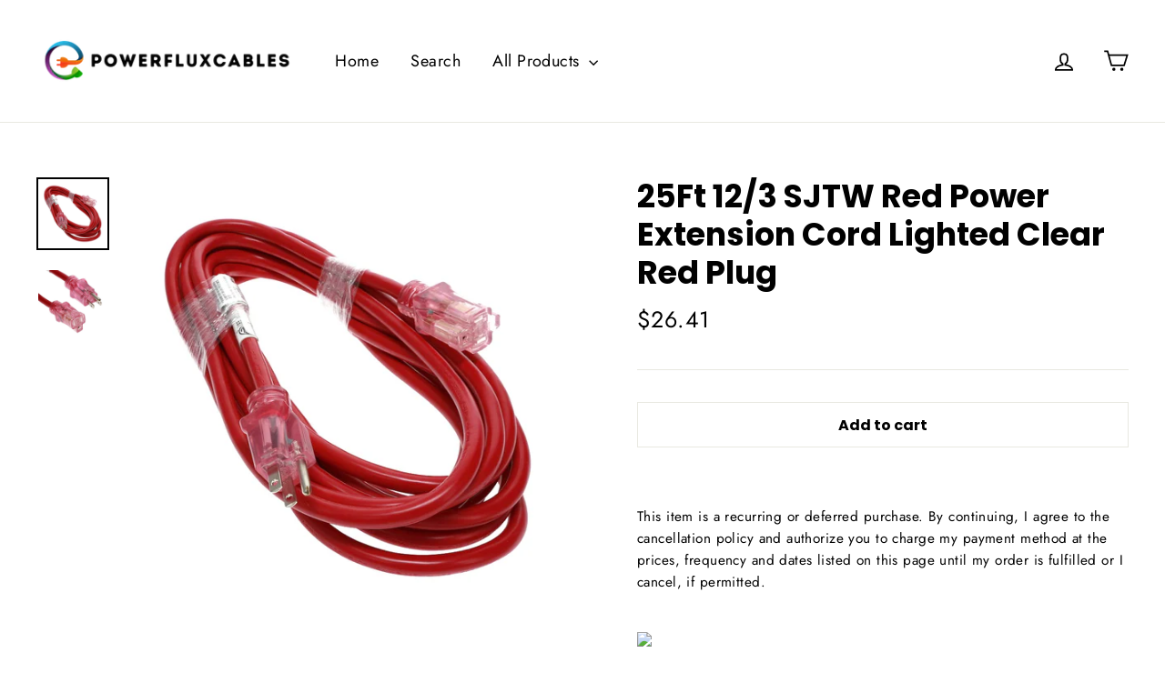

--- FILE ---
content_type: text/html; charset=utf-8
request_url: https://www.powerfluxcables.com/products/25ft-12-3-sjtw-red-power-extension-cord-lighted-clear-red-plug-210458
body_size: 10175
content:
<!doctype html>
<html class="no-js" lang="en">
<head>
  <meta charset="utf-8">
  <meta http-equiv="X-UA-Compatible" content="IE=edge,chrome=1">
  <meta name="viewport" content="width=device-width,initial-scale=1">
  <meta name="theme-color" content="#111111">
  <link rel="canonical" href="https://www.powerfluxcables.com/products/25ft-12-3-sjtw-red-power-extension-cord-lighted-clear-red-plug-210458">
  <meta name="format-detection" content="telephone=no"><link rel="shortcut icon" href="//www.powerfluxcables.com/cdn/shop/files/powerfluxfavicon_32x32.png?v=1651249867" type="image/png" />

<title>
  25Ft 12/3 SJTW Red Power Extension Cord Lighted Clear Red Plug

&ndash; PowerFlux Cables

</title>
  
    
<meta name="description" content="The lighted high visibility extension cords provide outstanding performance in extreme climate conditions at temperatures from -58°F up to +140°F (-50°C up to +60°C). These outdoor extension cords provide strong resistance to moisture, ozone, cracking, and are outstanding in resistance to abuse, rough handling and wear"><meta property="og:site_name" content="PowerFlux Cables">
<meta property="og:url" content="https://www.powerfluxcables.com/products/25ft-12-3-sjtw-red-power-extension-cord-lighted-clear-red-plug-210458">
<meta property="og:title" content="25Ft 12/3 SJTW Red Power Extension Cord Lighted Clear Red Plug">
<meta property="og:type" content="product">
<meta property="og:description" content="The lighted high visibility extension cords provide outstanding performance in extreme climate conditions at temperatures from -58°F up to +140°F (-50°C up to +60°C). These outdoor extension cords provide strong resistance to moisture, ozone, cracking, and are outstanding in resistance to abuse, rough handling and wear"><meta property="og:price:amount" content="26.41">
  <meta property="og:price:currency" content="USD"><meta property="og:image" content="http://www.powerfluxcables.com/cdn/shop/products/210458-1_ce8ea51d-5380-483a-a3e0-283a655f3fe7_1200x630.jpg?v=1683024030"><meta property="og:image" content="http://www.powerfluxcables.com/cdn/shop/products/210458-2_3afbaaed-1904-40f8-bd67-fec15eb3388e_1200x630.jpg?v=1683024030">
<meta property="og:image:secure_url" content="https://www.powerfluxcables.com/cdn/shop/products/210458-1_ce8ea51d-5380-483a-a3e0-283a655f3fe7_1200x630.jpg?v=1683024030"><meta property="og:image:secure_url" content="https://www.powerfluxcables.com/cdn/shop/products/210458-2_3afbaaed-1904-40f8-bd67-fec15eb3388e_1200x630.jpg?v=1683024030">
<meta name="twitter:site" content="@">
<meta name="twitter:card" content="summary_large_image">
<meta name="twitter:title" content="25Ft 12/3 SJTW Red Power Extension Cord Lighted Clear Red Plug">
<meta name="twitter:description" content="The lighted high visibility extension cords provide outstanding performance in extreme climate conditions at temperatures from -58°F up to +140°F (-50°C up to +60°C). These outdoor extension cords provide strong resistance to moisture, ozone, cracking, and are outstanding in resistance to abuse, rough handling and wear">
<style>
  @font-face {
  font-family: Poppins;
  font-weight: 700;
  font-style: normal;
  src: url("//www.powerfluxcables.com/cdn/fonts/poppins/poppins_n7.56758dcf284489feb014a026f3727f2f20a54626.woff2") format("woff2"),
       url("//www.powerfluxcables.com/cdn/fonts/poppins/poppins_n7.f34f55d9b3d3205d2cd6f64955ff4b36f0cfd8da.woff") format("woff");
}

  @font-face {
  font-family: Jost;
  font-weight: 400;
  font-style: normal;
  src: url("//www.powerfluxcables.com/cdn/fonts/jost/jost_n4.d47a1b6347ce4a4c9f437608011273009d91f2b7.woff2") format("woff2"),
       url("//www.powerfluxcables.com/cdn/fonts/jost/jost_n4.791c46290e672b3f85c3d1c651ef2efa3819eadd.woff") format("woff");
}


  @font-face {
  font-family: Jost;
  font-weight: 700;
  font-style: normal;
  src: url("//www.powerfluxcables.com/cdn/fonts/jost/jost_n7.921dc18c13fa0b0c94c5e2517ffe06139c3615a3.woff2") format("woff2"),
       url("//www.powerfluxcables.com/cdn/fonts/jost/jost_n7.cbfc16c98c1e195f46c536e775e4e959c5f2f22b.woff") format("woff");
}

  @font-face {
  font-family: Jost;
  font-weight: 400;
  font-style: italic;
  src: url("//www.powerfluxcables.com/cdn/fonts/jost/jost_i4.b690098389649750ada222b9763d55796c5283a5.woff2") format("woff2"),
       url("//www.powerfluxcables.com/cdn/fonts/jost/jost_i4.fd766415a47e50b9e391ae7ec04e2ae25e7e28b0.woff") format("woff");
}

  @font-face {
  font-family: Jost;
  font-weight: 700;
  font-style: italic;
  src: url("//www.powerfluxcables.com/cdn/fonts/jost/jost_i7.d8201b854e41e19d7ed9b1a31fe4fe71deea6d3f.woff2") format("woff2"),
       url("//www.powerfluxcables.com/cdn/fonts/jost/jost_i7.eae515c34e26b6c853efddc3fc0c552e0de63757.woff") format("woff");
}

</style>

  <link href="//www.powerfluxcables.com/cdn/shop/t/2/assets/theme.scss.css?v=108276157153506642341759332541" rel="stylesheet" type="text/css" media="all" />

  <script>
    document.documentElement.className = document.documentElement.className.replace('no-js', 'js');

    window.theme = window.theme || {};
    theme.strings = {
      addToCart: "Add to cart",
      soldOut: "Sold Out",
      unavailable: "Unavailable",
      stockLabel: "[count] in stock",
      cartSavings: "You're saving [savings]",
      cartEmpty: "Your cart is currently empty.",
      cartTermsConfirmation: "You must agree with the terms and conditions of sales to check out"
    };
    theme.settings = {
      cartType: "drawer",
      moneyFormat: "${{amount}}",
      quickView: false,
      themeVersion: "3.5.1"
    };
  </script>

  
  <!--[if lt IE 9]>
<script src="//cdnjs.cloudflare.com/ajax/libs/html5shiv/3.7.2/html5shiv.min.js" type="text/javascript"></script>
<![endif]-->
<!--[if (lte IE 9) ]><script src="//www.powerfluxcables.com/cdn/shop/t/2/assets/match-media.min.js?v=159635276924582161481651242954" type="text/javascript"></script><![endif]-->


  
  <script src="//www.powerfluxcables.com/cdn/shop/t/2/assets/vendor.js" defer="defer"></script>



  

  
  <script src="//www.powerfluxcables.com/cdn/shop/t/2/assets/theme.js?v=77449983861306327141651242974" defer="defer"></script>


<!-- Google tag (gtag.js) -->
<script async src="https://www.googletagmanager.com/gtag/js?id=G-X28JJTS53W"></script>
<script>
 window.dataLayer = window.dataLayer || [];
 function gtag(){dataLayer.push(arguments);}
 gtag('js', new Date());

 gtag('config', 'G-X28JJTS53W');
</script>

  
</head>

<body class="template-product" data-transitions="true">

  
    <script type="text/javascript">window.setTimeout(function() { document.body.className += " loaded"; }, 25);</script>
  

  <a class="in-page-link visually-hidden skip-link" href="#MainContent">Skip to content</a>

  <div id="PageContainer" class="page-container">
    <div class="transition-body">

    <div id="shopify-section-header" class="shopify-section">



<div id="NavDrawer" class="drawer drawer--right">
  <div class="drawer__fixed-header">
    <div class="drawer__header appear-animation appear-delay-1">
      <div class="drawer__title">
        

      </div>
      <div class="drawer__close">
        <button type="button" class="drawer__close-button js-drawer-close">
          <svg aria-hidden="true" focusable="false" role="presentation" class="icon icon-close" viewBox="0 0 64 64"><defs><style>.cls-1{fill:none;stroke:#000;stroke-miterlimit:10;stroke-width:2px}</style></defs><path class="cls-1" d="M19 17.61l27.12 27.13m0-27.12L19 44.74"/></svg>
          <span class="icon__fallback-text">Close menu</span>
        </button>
      </div>
    </div>
  </div>
  <div class="drawer__inner">

    <ul class="mobile-nav" role="navigation" aria-label="Primary">
      


        <li class="mobile-nav__item appear-animation appear-delay-2">
          
            <a href="/" class="mobile-nav__link">Home</a>
          

          
        </li>
      


        <li class="mobile-nav__item appear-animation appear-delay-3">
          
            <a href="/search" class="mobile-nav__link">Search</a>
          

          
        </li>
      


        <li class="mobile-nav__item appear-animation appear-delay-4">
          
            <div class="mobile-nav__has-sublist">
              
                <a href="/collections/all" class="mobile-nav__link" id="Label-all-products">
                  All Products
                </a>
                <div class="mobile-nav__toggle">
                  <button type="button" class="collapsible-trigger collapsible--auto-height" aria-controls="Linklist-all-products">
                    <span class="collapsible-trigger__icon collapsible-trigger__icon--open" role="presentation">
  <svg aria-hidden="true" focusable="false" role="presentation" class="icon icon--wide icon-chevron-down" viewBox="0 0 28 16"><path d="M1.57 1.59l12.76 12.77L27.1 1.59" stroke-width="2" stroke="#000" fill="none" fill-rule="evenodd"/></svg>
</span>

                  </button>
                </div>
              
            </div>
          

          
            <div id="Linklist-all-products" class="mobile-nav__sublist collapsible-content collapsible-content--all" aria-labelledby="Label-all-products">
              <div class="collapsible-content__inner">
                <ul class="mobile-nav__sublist">
                  


                    <li class="mobile-nav__item">
                      <div class="mobile-nav__child-item">
                        
                          <a href="/collections/apple-compatible" class="mobile-nav__link" id="Sublabel-apple-compatible">
                            Apple Compatible
                          </a>
                        
                        
                      </div>

                      
                    </li>
                  


                    <li class="mobile-nav__item">
                      <div class="mobile-nav__child-item">
                        
                          <a href="/collections/audio-video-products" class="mobile-nav__link" id="Sublabel-audio-video-products">
                            Audio/Video Products
                          </a>
                        
                        
                      </div>

                      
                    </li>
                  


                    <li class="mobile-nav__item">
                      <div class="mobile-nav__child-item">
                        
                          <a href="/collections/bags-cases-covers" class="mobile-nav__link" id="Sublabel-bags-cases-covers">
                            Bags Cases &amp; Covers
                          </a>
                        
                        
                      </div>

                      
                    </li>
                  


                    <li class="mobile-nav__item">
                      <div class="mobile-nav__child-item">
                        
                          <a href="/collections/fiber-optic" class="mobile-nav__link" id="Sublabel-bulk-cable">
                            Bulk Cable
                          </a>
                        
                        
                      </div>

                      
                    </li>
                  


                    <li class="mobile-nav__item">
                      <div class="mobile-nav__child-item">
                        
                          <a href="/collections/cable-management" class="mobile-nav__link" id="Sublabel-cable-management">
                            Cable Management
                          </a>
                        
                        
                      </div>

                      
                    </li>
                  


                    <li class="mobile-nav__item">
                      <div class="mobile-nav__child-item">
                        
                          <a href="/collections/cleaning-supplies" class="mobile-nav__link" id="Sublabel-cleaning-supplies">
                            Cleaning Supplies
                          </a>
                        
                        
                      </div>

                      
                    </li>
                  


                    <li class="mobile-nav__item">
                      <div class="mobile-nav__child-item">
                        
                          <a href="/collections/coaxial-cable" class="mobile-nav__link" id="Sublabel-coaxial-cable">
                            Coaxial Cable
                          </a>
                        
                        
                      </div>

                      
                    </li>
                  


                    <li class="mobile-nav__item">
                      <div class="mobile-nav__child-item">
                        
                          <a href="/collections/computer-products" class="mobile-nav__link" id="Sublabel-computer-products">
                            Computer Products
                          </a>
                        
                        
                      </div>

                      
                    </li>
                  


                    <li class="mobile-nav__item">
                      <div class="mobile-nav__child-item">
                        
                          <a href="/collections/digital-camera-cables" class="mobile-nav__link" id="Sublabel-digital-camera-cables">
                            Digital Camera Cables
                          </a>
                        
                        
                      </div>

                      
                    </li>
                  


                    <li class="mobile-nav__item">
                      <div class="mobile-nav__child-item">
                        
                          <a href="/collections/dvi-products" class="mobile-nav__link" id="Sublabel-dvi-products">
                            DVI Products
                          </a>
                        
                        
                      </div>

                      
                    </li>
                  


                    <li class="mobile-nav__item">
                      <div class="mobile-nav__child-item">
                        
                          <a href="/collections/fiber-optic-1" class="mobile-nav__link" id="Sublabel-fiber-optic">
                            Fiber Optic
                          </a>
                        
                        
                      </div>

                      
                    </li>
                  


                    <li class="mobile-nav__item">
                      <div class="mobile-nav__child-item">
                        
                          <a href="/collections/fire-security-cables" class="mobile-nav__link" id="Sublabel-fire-security-cables">
                            Fire/Security Cables
                          </a>
                        
                        
                      </div>

                      
                    </li>
                  


                    <li class="mobile-nav__item">
                      <div class="mobile-nav__child-item">
                        
                          <a href="/collections/gamer-gear-toys" class="mobile-nav__link" id="Sublabel-gamer-gear-toys">
                            Gamer Gear &amp; Toys
                          </a>
                        
                        
                      </div>

                      
                    </li>
                  


                    <li class="mobile-nav__item">
                      <div class="mobile-nav__child-item">
                        
                          <a href="/collections/hdmi-products" class="mobile-nav__link" id="Sublabel-hdmi">
                            HDMI
                          </a>
                        
                        
                      </div>

                      
                    </li>
                  


                    <li class="mobile-nav__item">
                      <div class="mobile-nav__child-item">
                        
                          <a href="/collections/home-theater" class="mobile-nav__link" id="Sublabel-home-theater">
                            Home Theater
                          </a>
                        
                        
                      </div>

                      
                    </li>
                  


                    <li class="mobile-nav__item">
                      <div class="mobile-nav__child-item">
                        
                          <a href="/collections/ide-scsi" class="mobile-nav__link" id="Sublabel-ide-scsi">
                            IDE/SCSI
                          </a>
                        
                        
                      </div>

                      
                    </li>
                  


                    <li class="mobile-nav__item">
                      <div class="mobile-nav__child-item">
                        
                          <a href="/collections/ieee-product" class="mobile-nav__link" id="Sublabel-ieee">
                            IEEE
                          </a>
                        
                        
                      </div>

                      
                    </li>
                  


                    <li class="mobile-nav__item">
                      <div class="mobile-nav__child-item">
                        
                          <a href="/collections/keyboard-mice-cable" class="mobile-nav__link" id="Sublabel-keyboard-mice">
                            Keyboard/Mice
                          </a>
                        
                        
                      </div>

                      
                    </li>
                  


                    <li class="mobile-nav__item">
                      <div class="mobile-nav__child-item">
                        
                          <a href="/collections/mobile-accessories" class="mobile-nav__link" id="Sublabel-mobile-accessories">
                            Mobile Accessories
                          </a>
                        
                        
                      </div>

                      
                    </li>
                  


                    <li class="mobile-nav__item">
                      <div class="mobile-nav__child-item">
                        
                          <a href="/collections/network-phone" class="mobile-nav__link" id="Sublabel-network-phone">
                            Network &amp; Phone
                          </a>
                        
                        
                      </div>

                      
                    </li>
                  


                    <li class="mobile-nav__item">
                      <div class="mobile-nav__child-item">
                        
                          <a href="/collections/office-supplies" class="mobile-nav__link" id="Sublabel-office-supplies">
                            Office Supplies
                          </a>
                        
                        
                      </div>

                      
                    </li>
                  


                    <li class="mobile-nav__item">
                      <div class="mobile-nav__child-item">
                        
                          <a href="/collections/power-products" class="mobile-nav__link" id="Sublabel-power-products">
                            Power Products
                          </a>
                        
                        
                      </div>

                      
                    </li>
                  


                    <li class="mobile-nav__item">
                      <div class="mobile-nav__child-item">
                        
                          <a href="/collections/printer-parallel-cables" class="mobile-nav__link" id="Sublabel-printer-parallel-cables">
                            Printer/Parallel Cables
                          </a>
                        
                        
                      </div>

                      
                    </li>
                  


                    <li class="mobile-nav__item">
                      <div class="mobile-nav__child-item">
                        
                          <a href="/collections/serial-modem-cable" class="mobile-nav__link" id="Sublabel-serial-modem-cable">
                            Serial/Modem Cable
                          </a>
                        
                        
                      </div>

                      
                    </li>
                  


                    <li class="mobile-nav__item">
                      <div class="mobile-nav__child-item">
                        
                          <a href="/collections/usb-firewire" class="mobile-nav__link" id="Sublabel-usb">
                            USB
                          </a>
                        
                        
                      </div>

                      
                    </li>
                  


                    <li class="mobile-nav__item">
                      <div class="mobile-nav__child-item">
                        
                          <a href="/collections/vga-cable" class="mobile-nav__link" id="Sublabel-vga-cable">
                            VGA Cable
                          </a>
                        
                        
                      </div>

                      
                    </li>
                  
                </ul>
              </div>
            </div>
          
        </li>
      

      

          <li class="mobile-nav__item appear-animation appear-delay-5">
            <a href="/account/login" class="mobile-nav__link">Log in</a>
          </li>
        
      

      <li class="mobile-nav__spacer"></li>

    </ul>

  <ul class="mobile-nav__social">
    
    
    
    
    
    
    
    
    
  </ul>

  </div>
</div>


  <div id="CartDrawer" class="drawer drawer--right drawer--has-fixed-footer">
    <div class="drawer__fixed-header">
      <div class="drawer__header appear-animation appear-delay-1">
        <div class="drawer__title">Cart</div>
        <div class="drawer__close">
          <button type="button" class="drawer__close-button js-drawer-close">
            <svg aria-hidden="true" focusable="false" role="presentation" class="icon icon-close" viewBox="0 0 64 64"><defs><style>.cls-1{fill:none;stroke:#000;stroke-miterlimit:10;stroke-width:2px}</style></defs><path class="cls-1" d="M19 17.61l27.12 27.13m0-27.12L19 44.74"/></svg>
            <span class="icon__fallback-text">Close cart</span>
          </button>
        </div>
      </div>
    </div>
    <div class="drawer__inner">
      <div id="CartContainer" class="drawer__cart"></div>
    </div>
  </div>






<style>
  .site-nav__link,
  .site-nav__dropdown-link {
    font-size: 18px;
  }

  
</style>

<div data-section-id="header" data-section-type="header-section">
  <div class="header-wrapper">

    

    <header class="site-header" data-sticky="false">
      <div class="page-width">
        <div
          class="header-layout header-layout--left"
          data-logo-align="left">

          
            <div class="header-item header-item--logo">
              
  

    
<style>
    .header-item--logo,
    .header-layout--left-center .header-item--logo,
    .header-layout--left-center .header-item--icons {
      -webkit-box-flex: 0 1 170px;
      -ms-flex: 0 1 170px;
      flex: 0 1 170px;
    }

    @media only screen and (min-width: 590px) {
      .header-item--logo,
      .header-layout--left-center .header-item--logo,
      .header-layout--left-center .header-item--icons {
        -webkit-box-flex: 0 0 300px;
        -ms-flex: 0 0 300px;
        flex: 0 0 300px;
      }
    }

    .site-header__logo a {
      max-width: 170px;
    }
    .is-light .site-header__logo .logo--inverted {
      max-width: 170px;
    }
    @media only screen and (min-width: 590px) {
      .site-header__logo a {
        max-width: 300px;
      }

      .is-light .site-header__logo .logo--inverted {
        max-width: 300px;
      }
    }
    </style>

    
      <div class="h2 site-header__logo" itemscope itemtype="http://schema.org/Organization">
    
    
      
      <a
        href="/"
        itemprop="url"
        class="site-header__logo-link logo--has-inverted">
        <img
          class="small--hide"
          src="//www.powerfluxcables.com/cdn/shop/files/powerfluxbannerblk_300x.png?v=1651250569"
          srcset="//www.powerfluxcables.com/cdn/shop/files/powerfluxbannerblk_300x.png?v=1651250569 1x, //www.powerfluxcables.com/cdn/shop/files/powerfluxbannerblk_300x@2x.png?v=1651250569 2x"
          alt="PowerFlux Cables"
          itemprop="logo">
        <img
          class="medium-up--hide"
          src="//www.powerfluxcables.com/cdn/shop/files/powerfluxbannerblk_170x.png?v=1651250569"
          srcset="//www.powerfluxcables.com/cdn/shop/files/powerfluxbannerblk_170x.png?v=1651250569 1x, //www.powerfluxcables.com/cdn/shop/files/powerfluxbannerblk_170x@2x.png?v=1651250569 2x"
          alt="PowerFlux Cables">
      </a>
      
        <a
          href="/"
          itemprop="url"
          class="site-header__logo-link logo--inverted">
          <img
            class="small--hide"
            src="//www.powerfluxcables.com/cdn/shop/files/powerfluxbanner3_300x.png?v=1651250298"
            srcset="//www.powerfluxcables.com/cdn/shop/files/powerfluxbanner3_300x.png?v=1651250298 1x, //www.powerfluxcables.com/cdn/shop/files/powerfluxbanner3_300x@2x.png?v=1651250298 2x"
            alt="PowerFlux Cables"
            itemprop="logo">
          <img
            class="medium-up--hide"
            src="//www.powerfluxcables.com/cdn/shop/files/powerfluxbanner3_170x.png?v=1651250298"
            srcset="//www.powerfluxcables.com/cdn/shop/files/powerfluxbanner3_170x.png?v=1651250298 1x, //www.powerfluxcables.com/cdn/shop/files/powerfluxbanner3_170x@2x.png?v=1651250298 2x"
            alt="PowerFlux Cables">
        </a>
      
    
    
      </div>
    

  




            </div>
          

          
            <div class="header-item header-item--navigation">
              


<ul
  class="site-nav site-navigation medium-down--hide"
  
    role="navigation" aria-label="Primary"
  >
  


    <li
      class="site-nav__item site-nav__expanded-item"
      >

      <a href="/" class="site-nav__link">
        Home
        
      </a>
      
    </li>
  


    <li
      class="site-nav__item site-nav__expanded-item"
      >

      <a href="/search" class="site-nav__link">
        Search
        
      </a>
      
    </li>
  


    <li
      class="site-nav__item site-nav__expanded-item site-nav--has-dropdown"
      aria-haspopup="true">

      <a href="/collections/all" class="site-nav__link site-nav__link--has-dropdown">
        All Products
        
          <svg aria-hidden="true" focusable="false" role="presentation" class="icon icon--wide icon-chevron-down" viewBox="0 0 28 16"><path d="M1.57 1.59l12.76 12.77L27.1 1.59" stroke-width="2" stroke="#000" fill="none" fill-rule="evenodd"/></svg>
        
      </a>
      
        <ul class="site-nav__dropdown text-left">
          


            <li class="">
              <a href="/collections/apple-compatible" class="site-nav__dropdown-link site-nav__dropdown-link--second-level ">
                Apple Compatible
                
              </a>
              
            </li>
          


            <li class="">
              <a href="/collections/audio-video-products" class="site-nav__dropdown-link site-nav__dropdown-link--second-level ">
                Audio/Video Products
                
              </a>
              
            </li>
          


            <li class="">
              <a href="/collections/bags-cases-covers" class="site-nav__dropdown-link site-nav__dropdown-link--second-level ">
                Bags Cases &amp; Covers
                
              </a>
              
            </li>
          


            <li class="">
              <a href="/collections/fiber-optic" class="site-nav__dropdown-link site-nav__dropdown-link--second-level ">
                Bulk Cable
                
              </a>
              
            </li>
          


            <li class="">
              <a href="/collections/cable-management" class="site-nav__dropdown-link site-nav__dropdown-link--second-level ">
                Cable Management
                
              </a>
              
            </li>
          


            <li class="">
              <a href="/collections/cleaning-supplies" class="site-nav__dropdown-link site-nav__dropdown-link--second-level ">
                Cleaning Supplies
                
              </a>
              
            </li>
          


            <li class="">
              <a href="/collections/coaxial-cable" class="site-nav__dropdown-link site-nav__dropdown-link--second-level ">
                Coaxial Cable
                
              </a>
              
            </li>
          


            <li class="">
              <a href="/collections/computer-products" class="site-nav__dropdown-link site-nav__dropdown-link--second-level ">
                Computer Products
                
              </a>
              
            </li>
          


            <li class="">
              <a href="/collections/digital-camera-cables" class="site-nav__dropdown-link site-nav__dropdown-link--second-level ">
                Digital Camera Cables
                
              </a>
              
            </li>
          


            <li class="">
              <a href="/collections/dvi-products" class="site-nav__dropdown-link site-nav__dropdown-link--second-level ">
                DVI Products
                
              </a>
              
            </li>
          


            <li class="">
              <a href="/collections/fiber-optic-1" class="site-nav__dropdown-link site-nav__dropdown-link--second-level ">
                Fiber Optic
                
              </a>
              
            </li>
          


            <li class="">
              <a href="/collections/fire-security-cables" class="site-nav__dropdown-link site-nav__dropdown-link--second-level ">
                Fire/Security Cables
                
              </a>
              
            </li>
          


            <li class="">
              <a href="/collections/gamer-gear-toys" class="site-nav__dropdown-link site-nav__dropdown-link--second-level ">
                Gamer Gear &amp; Toys
                
              </a>
              
            </li>
          


            <li class="">
              <a href="/collections/hdmi-products" class="site-nav__dropdown-link site-nav__dropdown-link--second-level ">
                HDMI
                
              </a>
              
            </li>
          


            <li class="">
              <a href="/collections/home-theater" class="site-nav__dropdown-link site-nav__dropdown-link--second-level ">
                Home Theater
                
              </a>
              
            </li>
          


            <li class="">
              <a href="/collections/ide-scsi" class="site-nav__dropdown-link site-nav__dropdown-link--second-level ">
                IDE/SCSI
                
              </a>
              
            </li>
          


            <li class="">
              <a href="/collections/ieee-product" class="site-nav__dropdown-link site-nav__dropdown-link--second-level ">
                IEEE
                
              </a>
              
            </li>
          


            <li class="">
              <a href="/collections/keyboard-mice-cable" class="site-nav__dropdown-link site-nav__dropdown-link--second-level ">
                Keyboard/Mice
                
              </a>
              
            </li>
          


            <li class="">
              <a href="/collections/mobile-accessories" class="site-nav__dropdown-link site-nav__dropdown-link--second-level ">
                Mobile Accessories
                
              </a>
              
            </li>
          


            <li class="">
              <a href="/collections/network-phone" class="site-nav__dropdown-link site-nav__dropdown-link--second-level ">
                Network &amp; Phone
                
              </a>
              
            </li>
          


            <li class="">
              <a href="/collections/office-supplies" class="site-nav__dropdown-link site-nav__dropdown-link--second-level ">
                Office Supplies
                
              </a>
              
            </li>
          


            <li class="">
              <a href="/collections/power-products" class="site-nav__dropdown-link site-nav__dropdown-link--second-level ">
                Power Products
                
              </a>
              
            </li>
          


            <li class="">
              <a href="/collections/printer-parallel-cables" class="site-nav__dropdown-link site-nav__dropdown-link--second-level ">
                Printer/Parallel Cables
                
              </a>
              
            </li>
          


            <li class="">
              <a href="/collections/serial-modem-cable" class="site-nav__dropdown-link site-nav__dropdown-link--second-level ">
                Serial/Modem Cable
                
              </a>
              
            </li>
          


            <li class="">
              <a href="/collections/usb-firewire" class="site-nav__dropdown-link site-nav__dropdown-link--second-level ">
                USB
                
              </a>
              
            </li>
          


            <li class="">
              <a href="/collections/vga-cable" class="site-nav__dropdown-link site-nav__dropdown-link--second-level ">
                VGA Cable
                
              </a>
              
            </li>
          
        </ul>
      
    </li>
  
</ul>

            </div>
          

          

          <div class="header-item header-item--icons">
            <div class="site-nav site-nav--icons">
  
  <div class="site-nav__icons">
    
      <a class="site-nav__link site-nav__link--icon medium-down--hide" href="/account">
        <svg aria-hidden="true" focusable="false" role="presentation" class="icon icon-user" viewBox="0 0 64 64"><defs><style>.cls-1{fill:none;stroke:#000;stroke-miterlimit:10;stroke-width:2px}</style></defs><path class="cls-1" d="M35 39.84v-2.53c3.3-1.91 6-6.66 6-11.41 0-7.63 0-13.82-9-13.82s-9 6.19-9 13.82c0 4.75 2.7 9.51 6 11.41v2.53c-10.18.85-18 6-18 12.16h42c0-6.19-7.82-11.31-18-12.16z"/></svg>
        <span class="icon__fallback-text">
          
            Log in
          
        </span>
      </a>
    

    

    
      <button
        type="button"
        class="site-nav__link site-nav__link--icon js-drawer-open-nav large-up--hide"
        aria-controls="NavDrawer">
        <svg aria-hidden="true" focusable="false" role="presentation" class="icon icon-hamburger" viewBox="0 0 64 64"><defs><style>.cls-1{fill:none;stroke:#000;stroke-miterlimit:10;stroke-width:2px}</style></defs><path class="cls-1" d="M7 15h51M7 32h43M7 49h51"/></svg>
        <span class="icon__fallback-text">Site navigation</span>
      </button>
    

    <a href="/cart" class="site-nav__link site-nav__link--icon js-drawer-open-cart js-no-transition" aria-controls="CartDrawer">
      <span class="cart-link">
        <svg aria-hidden="true" focusable="false" role="presentation" class="icon icon-cart" viewBox="0 0 64 64"><defs><style>.cls-1{fill:none;stroke:#000;stroke-miterlimit:10;stroke-width:2px}</style></defs><path class="cls-1" d="M14 17.44h46.79l-7.94 25.61H20.96l-9.65-35.1H3"/><circle cx="27" cy="53" r="2"/><circle cx="47" cy="53" r="2"/></svg>
        <span class="icon__fallback-text">Cart</span>
        <span class="cart-link__bubble"></span>
      </span>
    </a>
  </div>
</div>

          </div>
        </div>

        
      </div>
      <div class="site-header__search-container">
        <div class="site-header__search">
          <div class="page-width">
            <form action="/search" method="get" class="site-header__search-form" role="search">
              
                <input type="hidden" name="type" value="product">
              
              <button type="submit" class="text-link site-header__search-btn">
                <svg aria-hidden="true" focusable="false" role="presentation" class="icon icon-search" viewBox="0 0 64 64"><defs><style>.cls-1{fill:none;stroke:#000;stroke-miterlimit:10;stroke-width:2px}</style></defs><path class="cls-1" d="M47.16 28.58A18.58 18.58 0 1 1 28.58 10a18.58 18.58 0 0 1 18.58 18.58zM54 54L41.94 42"/></svg>
                <span class="icon__fallback-text">Search</span>
              </button>
              <input type="search" name="q" value="" placeholder="Search our store" class="site-header__search-input" aria-label="Search our store">
            </form>
            <button type="button" class="js-search-header-close text-link site-header__search-btn">
              <svg aria-hidden="true" focusable="false" role="presentation" class="icon icon-close" viewBox="0 0 64 64"><defs><style>.cls-1{fill:none;stroke:#000;stroke-miterlimit:10;stroke-width:2px}</style></defs><path class="cls-1" d="M19 17.61l27.12 27.13m0-27.12L19 44.74"/></svg>
              <span class="icon__fallback-text">"Close (esc)"</span>
            </button>
          </div>
        </div>
      </div>
    </header>
  </div>
</div>


</div>

      <main class="main-content" id="MainContent">
        <div id="shopify-section-product-template" class="shopify-section">

<div id="ProductSection-8386903179495"
  class="product-section"
  itemscope itemtype="http://schema.org/Product"
  data-section-id="8386903179495"
  data-section-type="product-template"
  
  
  
    data-enable-history-state="true"
  
  >

  

<meta itemprop="url" content="https://www.powerfluxcables.com/products/25ft-12-3-sjtw-red-power-extension-cord-lighted-clear-red-plug-210458">
<meta itemprop="image" content="//www.powerfluxcables.com/cdn/shop/products/210458-1_ce8ea51d-5380-483a-a3e0-283a655f3fe7_620x.jpg?v=1683024030">


  <div class="page-content">
    <div class="page-width">

      

      <div class="grid">
        <div class="grid__item medium-up--one-half">
          
  <div class="product__photos product__photos-8386903179495 product__photos--beside">

    <div class="product__main-photos" data-aos>
      <div id="ProductPhotos-8386903179495">
        


          
          
          
          
          <div class="starting-slide" data-index="0">
            <div class="product-image-main product-image-main--8386903179495">
              <div class="image-wrap
                
                
                " style="height: 0; padding-bottom: 100.0%;">
                <div class="photo-zoom-link " data-zoom-size="//www.powerfluxcables.com/cdn/shop/products/210458-1_ce8ea51d-5380-483a-a3e0-283a655f3fe7_1800x1800.jpg?v=1683024030">
                    <img class="photo-zoom-link__initial lazyload"
                        data-src="//www.powerfluxcables.com/cdn/shop/products/210458-1_ce8ea51d-5380-483a-a3e0-283a655f3fe7_{width}x.jpg?v=1683024030"
                        data-widths="[360, 540, 720, 900, 1080]"
                        data-aspectratio="1.0"
                        data-sizes="auto"
                        alt="25Ft 12/3 SJTW Red Power Extension Cord Lighted Clear Red Plug">
                    <noscript>
                      <img class="photo-zoom-link__initial lazyloaded" src="//www.powerfluxcables.com/cdn/shop/products/210458-1_ce8ea51d-5380-483a-a3e0-283a655f3fe7_620x.jpg?v=1683024030" alt="25Ft 12/3 SJTW Red Power Extension Cord Lighted Clear Red Plug">
                    </noscript>
                  
                </div>
              </div>
              
            </div>
          </div>
        


          
          
          
          
          <div class="secondary-slide" data-index="1">
            <div class="product-image-main product-image-main--8386903179495">
              <div class="image-wrap
                
                
                " style="height: 0; padding-bottom: 100.0%;">
                <div class="photo-zoom-link " data-zoom-size="//www.powerfluxcables.com/cdn/shop/products/210458-2_3afbaaed-1904-40f8-bd67-fec15eb3388e_1800x1800.jpg?v=1683024030">
                    <img class="lazyload"
                        data-src="//www.powerfluxcables.com/cdn/shop/products/210458-2_3afbaaed-1904-40f8-bd67-fec15eb3388e_{width}x.jpg?v=1683024030"
                        data-widths="[360, 540, 720, 900, 1080]"
                        data-aspectratio="1.0"
                        data-sizes="auto"
                        alt="25Ft 12/3 SJTW Red Power Extension Cord Lighted Clear Red Plug">
                    <noscript>
                      <img class="lazyloaded" src="//www.powerfluxcables.com/cdn/shop/products/210458-2_3afbaaed-1904-40f8-bd67-fec15eb3388e_620x.jpg?v=1683024030" alt="25Ft 12/3 SJTW Red Power Extension Cord Lighted Clear Red Plug">
                    </noscript>
                  
                </div>
              </div>
              
            </div>
          </div>
        
      </div>
    </div>

    <div
      id="ProductThumbs-8386903179495"
      class="product__thumbs product__thumbs--beside "
      data-position="beside"
      data-aos>
      
        

          
          
          
          

          <div class="product__thumb-item"
            data-index="0">
            <div class="image-wrap" style="height: 0; padding-bottom: 100.0%;">
              <div
                class="product__thumb product__thumb-8386903179495 js-no-transition"
                data-id="40553543991527"
                
                >
                
<img class="animation-delay-3 lazyload"
                    data-src="//www.powerfluxcables.com/cdn/shop/products/210458-1_ce8ea51d-5380-483a-a3e0-283a655f3fe7_{width}x.jpg?v=1683024030"
                    data-widths="[360, 540, 720, 900, 1080]"
                    data-aspectratio="1.0"
                    data-sizes="auto"
                    alt="25Ft 12/3 SJTW Red Power Extension Cord Lighted Clear Red Plug">
                <noscript>
                  <img class="lazyloaded" src="//www.powerfluxcables.com/cdn/shop/products/210458-1_ce8ea51d-5380-483a-a3e0-283a655f3fe7_180x.jpg?v=1683024030" alt="25Ft 12/3 SJTW Red Power Extension Cord Lighted Clear Red Plug">
                </noscript>
              </div>
            </div>
          </div>
        

          
          
          
          

          <div class="product__thumb-item"
            data-index="1">
            <div class="image-wrap" style="height: 0; padding-bottom: 100.0%;">
              <div
                class="product__thumb product__thumb-8386903179495 js-no-transition"
                data-id="40553544024295"
                
                >
                
<img class="animation-delay-6 lazyload"
                    data-src="//www.powerfluxcables.com/cdn/shop/products/210458-2_3afbaaed-1904-40f8-bd67-fec15eb3388e_{width}x.jpg?v=1683024030"
                    data-widths="[360, 540, 720, 900, 1080]"
                    data-aspectratio="1.0"
                    data-sizes="auto"
                    alt="25Ft 12/3 SJTW Red Power Extension Cord Lighted Clear Red Plug">
                <noscript>
                  <img class="lazyloaded" src="//www.powerfluxcables.com/cdn/shop/products/210458-2_3afbaaed-1904-40f8-bd67-fec15eb3388e_180x.jpg?v=1683024030" alt="25Ft 12/3 SJTW Red Power Extension Cord Lighted Clear Red Plug">
                </noscript>
              </div>
            </div>
          </div>
        
      
    </div>
  </div>


        </div>

        <div class="grid__item medium-up--one-half">

          <div class="product-single__meta">
            

            
              <h1 class="h2 product-single__title" itemprop="name">25Ft 12/3 SJTW Red Power Extension Cord Lighted Clear Red Plug</h1>
            

            

            

            <div itemprop="offers" itemscope itemtype="http://schema.org/Offer">
              
                <span id="PriceA11y-8386903179495" class="visually-hidden">Regular price</span>
              

              <span id="ProductPrice-8386903179495"
                class="product__price"
                itemprop="price"
                content="26.41">
                $26.41
              </span>

              

              <meta itemprop="priceCurrency" content="USD">
              <link itemprop="availability" href="http://schema.org/InStock">

              <hr class="hr--medium">

              
                
                
<form method="post" action="/cart/add" id="AddToCartForm-8386903179495" accept-charset="UTF-8" class="product-single__form" enctype="multipart/form-data"><input type="hidden" name="form_type" value="product" /><input type="hidden" name="utf8" value="✓" />
  

  <select name="id" id="ProductSelect-8386903179495" class="product-single__variants no-js">
    
      
        <option 
          selected="selected" 
          value="46734446559463">
          Default Title - $26.41 USD
        </option>
      
    
  </select>

  


  
    <div class="payment-buttons">
  

    <button
      type="submit"
      name="add"
      id="AddToCart-8386903179495"
      class="btn--tertiary btn--full btn--no-animate add-to-cart"
      >
      <span id="AddToCartText-8386903179495">
        
          
            Add to cart
          
        
      </span>
    </button>

    
      <div data-shopify="payment-button" class="shopify-payment-button"> <shopify-accelerated-checkout recommended="{&quot;supports_subs&quot;:true,&quot;supports_def_opts&quot;:false,&quot;name&quot;:&quot;shop_pay&quot;,&quot;wallet_params&quot;:{&quot;shopId&quot;:64262537447,&quot;merchantName&quot;:&quot;PowerFlux Cables&quot;,&quot;personalized&quot;:true}}" fallback="{&quot;supports_subs&quot;:true,&quot;supports_def_opts&quot;:true,&quot;name&quot;:&quot;buy_it_now&quot;,&quot;wallet_params&quot;:{}}" access-token="a301d93d2c11f8138b044b5b2053bb50" buyer-country="US" buyer-locale="en" buyer-currency="USD" variant-params="[{&quot;id&quot;:46734446559463,&quot;requiresShipping&quot;:true}]" shop-id="64262537447" enabled-flags="[&quot;d6d12da0&quot;,&quot;ae0f5bf6&quot;]" > <div class="shopify-payment-button__button" role="button" disabled aria-hidden="true" style="background-color: transparent; border: none"> <div class="shopify-payment-button__skeleton">&nbsp;</div> </div> <div class="shopify-payment-button__more-options shopify-payment-button__skeleton" role="button" disabled aria-hidden="true">&nbsp;</div> </shopify-accelerated-checkout> <small id="shopify-buyer-consent" class="hidden" aria-hidden="true" data-consent-type="subscription"> This item is a recurring or deferred purchase. By continuing, I agree to the <span id="shopify-subscription-policy-button">cancellation policy</span> and authorize you to charge my payment method at the prices, frequency and dates listed on this page until my order is fulfilled or I cancel, if permitted. </small> </div>
    

  
    </div>
  

  <div id="VariantsJson-8386903179495" class="hide" aria-hidden="true">
    [{"id":46734446559463,"title":"Default Title","option1":"Default Title","option2":null,"option3":null,"sku":"210458","requires_shipping":true,"taxable":true,"featured_image":{"id":40553543991527,"product_id":8386903179495,"position":1,"created_at":"2023-05-02T06:40:30-04:00","updated_at":"2023-05-02T06:40:30-04:00","alt":null,"width":1000,"height":1000,"src":"\/\/www.powerfluxcables.com\/cdn\/shop\/products\/210458-1_ce8ea51d-5380-483a-a3e0-283a655f3fe7.jpg?v=1683024030","variant_ids":[46734446559463]},"available":true,"name":"25Ft 12\/3 SJTW Red Power Extension Cord Lighted Clear Red Plug","public_title":null,"options":["Default Title"],"price":2641,"weight":0,"compare_at_price":null,"inventory_management":"shopify","barcode":null,"featured_media":{"alt":null,"id":33151629263079,"position":1,"preview_image":{"aspect_ratio":1.0,"height":1000,"width":1000,"src":"\/\/www.powerfluxcables.com\/cdn\/shop\/products\/210458-1_ce8ea51d-5380-483a-a3e0-283a655f3fe7.jpg?v=1683024030"}},"requires_selling_plan":false,"selling_plan_allocations":[]}]
  </div>
<input type="hidden" name="product-id" value="8386903179495" /><input type="hidden" name="section-id" value="product-template" /></form>

              

              
                <div class="product-single__description rte" itemprop="description">
                  <p><img src="https://pagetraffic.help/images/client-images/powerfluxcable/27apr2023/Year-End%20Sale%20Item%20Web%20Banner30.jpg" class="img-responsive center-block"></p>
<p>The lighted high visibility extension cords provide outstanding performance in extreme climate conditions at temperatures from -58°F up to +140°F (-50°C up to +60°C).</p>
<p>These outdoor extension cords provide strong resistance to moisture, ozone, cracking, and are outstanding in resistance to abuse, rough handling and wear. The indicator light in the connector shows when there is power through the cord.</p>

<b>Main Features:</b>
<ul>
<li>Outdoor Rated</li>
<li>Flame Retardant</li>
<li>Water Resistant</li>
<li>Ultra Flexible</li>
<li>100% Pure Coper</li>
<li>ETL Listed</li>
<li>Light Indicator</li>
</ul>

<b>Specs:</b>
<ul>
<li>Length (ft): 25</li>
<li>Gauge: 12/3</li>
<li>Wire Type: SJTW</li>
<li>Plug Type: Grounded - 3 Outlet</li>
<li>Watts: 1875</li>
<li>Amps: 15</li>
<li>Volts: 125</li>
</ul>
                </div>

                




              

            </div>

            
          </div>
        </div>
      </div>

      
    </div>
  </div>
</div>





  
    




  

  

  

  




  





</div>

<script>
  // Override default values of shop.strings for each template.
  // Alternate product templates can change values of
  // add to cart button, sold out, and unavailable states here.
  theme.productStrings = {
    addToCart: "Add to cart",
    soldOut: "Sold Out",
    unavailable: "Unavailable"
  };
</script>

      </main>

      <div id="shopify-section-footer" class="shopify-section"><footer class="site-footer">
  <div class="page-width">

    <div class="grid">
      
      
        
        <style>
        @media only screen and (min-width: 590px) {
          .footer__item--f7fcf3d8-c4eb-4b71-9d59-88a4c1d1966d {
            width: 20%;
          }
        }
        </style>

        

        
          <div  class="grid__item footer__item--f7fcf3d8-c4eb-4b71-9d59-88a4c1d1966d">
            
  <p class="footer__title small--hide"></p>
  <button type="button" class="footer__title collapsible-trigger collapsible-trigger-btn medium-up--hide" aria-controls="Footer-f7fcf3d8-c4eb-4b71-9d59-88a4c1d1966d">
    
    <span class="collapsible-trigger__icon collapsible-trigger__icon--open" role="presentation">
  <svg aria-hidden="true" focusable="false" role="presentation" class="icon icon--wide icon-chevron-down" viewBox="0 0 28 16"><path d="M1.57 1.59l12.76 12.77L27.1 1.59" stroke-width="2" stroke="#000" fill="none" fill-rule="evenodd"/></svg>
</span>

  </button>

<div
  
    id="Footer-f7fcf3d8-c4eb-4b71-9d59-88a4c1d1966d" class="collapsible-content collapsible-content--small"
  >
  <div class="collapsible-content__inner">
    <div class="footer__collapsible">
      <p>© PowerFluxCables 2023</p>
    </div>
  </div>
</div>

          </div>
        
      
        
        <style>
        @media only screen and (min-width: 590px) {
          .footer__item--1494301487049 {
            width: 20%;
          }
        }
        </style>

        

        
          <div  class="grid__item footer__item--1494301487049">
            
  
    <p class="footer__title small--hide">
      Quick Links
    </p>
    <button type="button" class="footer__title collapsible-trigger collapsible-trigger-btn medium-up--hide" aria-controls="Footer-1494301487049">
      Quick Links
      <span class="collapsible-trigger__icon collapsible-trigger__icon--open" role="presentation">
  <svg aria-hidden="true" focusable="false" role="presentation" class="icon icon--wide icon-chevron-down" viewBox="0 0 28 16"><path d="M1.57 1.59l12.76 12.77L27.1 1.59" stroke-width="2" stroke="#000" fill="none" fill-rule="evenodd"/></svg>
</span>

    </button>
  
  <div
    
      id="Footer-1494301487049" class="collapsible-content collapsible-content--small"
    >
    <div class="collapsible-content__inner">
      <div class="footer__collapsible">
        <ul class="no-bullets site-footer__linklist">
          
            <li><a href="/search">Search</a></li>
          
            <li><a href="/pages/warranty">Warranty</a></li>
          
            <li><a href="/pages/contact">Contact</a></li>
          
            <li><a href="/pages/privacy-policy">Privacy</a></li>
          
            <li><a href="/pages/terms-of-service">Terms of Service</a></li>
          
        </ul>
      </div>
    </div>
  </div>


          </div>
        
      
        
        <style>
        @media only screen and (min-width: 590px) {
          .footer__item--1494292485313 {
            width: 20%;
          }
        }
        </style>

        

        
          <div  class="grid__item footer__item--1494292485313">
            
  
    <p class="footer__title small--hide">
      Products
    </p>
    <button type="button" class="footer__title collapsible-trigger collapsible-trigger-btn medium-up--hide" aria-controls="Footer-1494292485313">
      Products
      <span class="collapsible-trigger__icon collapsible-trigger__icon--open" role="presentation">
  <svg aria-hidden="true" focusable="false" role="presentation" class="icon icon--wide icon-chevron-down" viewBox="0 0 28 16"><path d="M1.57 1.59l12.76 12.77L27.1 1.59" stroke-width="2" stroke="#000" fill="none" fill-rule="evenodd"/></svg>
</span>

    </button>
  
  <div
    
      id="Footer-1494292485313" class="collapsible-content collapsible-content--small"
    >
    <div class="collapsible-content__inner">
      <div class="footer__collapsible">
        <ul class="no-bullets site-footer__linklist">
          
            <li><a href="/">Home</a></li>
          
            <li><a href="/search">Search</a></li>
          
            <li><a href="/collections/all">All Products</a></li>
          
        </ul>
      </div>
    </div>
  </div>


          </div>
        
      
        
        <style>
        @media only screen and (min-width: 590px) {
          .footer__item--1494292487693 {
            width: 40%;
          }
        }
        </style>

        

        
          <div  class="grid__item footer__item--1494292487693">
            
  <p class="footer__title small--hide"><a href="https://www.powerfluxcables.com/account/login?return_url=%2Faccount">sign up with a business account and save 5% on all products</a></p>
  <button type="button" class="footer__title collapsible-trigger collapsible-trigger-btn medium-up--hide" aria-controls="Footer-1494292487693">
    <a href="https://www.powerfluxcables.com/account/login?return_url=%2Faccount">sign up with a business account and save 5% on all products</a>
    <span class="collapsible-trigger__icon collapsible-trigger__icon--open" role="presentation">
  <svg aria-hidden="true" focusable="false" role="presentation" class="icon icon--wide icon-chevron-down" viewBox="0 0 28 16"><path d="M1.57 1.59l12.76 12.77L27.1 1.59" stroke-width="2" stroke="#000" fill="none" fill-rule="evenodd"/></svg>
</span>

  </button>

<div
  
    id="Footer-1494292487693" class="collapsible-content collapsible-content--small"
  >
  <div class="collapsible-content__inner">
    <div class="footer__collapsible">
      
        <p><p>Subscribe to get special offers, free giveaways, and once-in-a-lifetime deals.</p></p>
      

      <form method="post" action="/contact#newsletter-footer" id="newsletter-footer" accept-charset="UTF-8" class="contact-form"><input type="hidden" name="form_type" value="customer" /><input type="hidden" name="utf8" value="✓" />
        
        

        <label for="Email-1494292487693" class="hidden-label">Enter your email</label>
        <input type="hidden" name="contact[tags]" value="prospect,newsletter">
        <input type="hidden" name="contact[context]" value="footer">
        <div class="footer__newsletter">
          <input type="email" value="" placeholder="Enter your email" name="contact[email]" id="Email-1494292487693" class="footer__newsletter-input" autocorrect="off" autocapitalize="off">
          <button type="submit" class="footer__newsletter-btn" name="commit">
            <svg aria-hidden="true" focusable="false" role="presentation" class="icon icon-email" viewBox="0 0 64 64"><defs><style>.cls-1{fill:none;stroke:#000;stroke-miterlimit:10;stroke-width:2px}</style></defs><path class="cls-1" d="M63 52H1V12h62zM1 12l25.68 24h9.72L63 12M21.82 31.68L1.56 51.16m60.78.78L41.27 31.68"/></svg>
          </button>
        </div>
      </form>
    </div>
  </div>
</div>

          </div>
        
      
      
        
      
        
      
        
      
        
      
    </div>

    

    

  </div>
</footer>


</div>

    </div>
  </div>

  <div id="shopify-section-newsletter-popup" class="shopify-section index-section--hidden">


</div>

  
    <script id="CartTemplate" type="text/template">

  <form action="/cart" method="post" novalidate class="cart ajaxcart">
    <div class="drawer__inner drawer__inner--has-fixed-footer">
      {{#items}}
      <div class="ajaxcart__product appear-animation appear-delay-{{animationRow}}">
        <div class="ajaxcart__row">
          <div class="grid">
            <div class="grid__item one-third">
              <a href="{{url}}" class="ajaxcart__product-image"><img src="{{img}}" alt="{{name}}"></a>
            </div>
            <div class="grid__item two-thirds">
              <div class="ajaxcart__product-name--wrapper">
                <a href="{{url}}" class="ajaxcart__product-name">{{{name}}}</a>
                {{#if variation}}
                  <span class="ajaxcart__product-meta">{{variation}}</span>
                {{/if}}
                {{#properties}}
                  {{#each this}}
                    {{#if this}}
                      <span class="ajaxcart__product-meta">{{@key}}: {{this}}</span>
                    {{/if}}
                  {{/each}}
                {{/properties}}
              </div>

              <div class="grid grid--full display-table">
                <div class="grid__item display-table-cell one-half">
                  <div class="ajaxcart__quantity js-qty">
                    <label for="updates_{{key}}" class="visually-hidden">Quantity</label>
                    <input type="number" id="updates_{{key}}" name="updates[]" value="{{itemQty}}" min="0" class="js-qty__fallback" data-id="{{key}}">
                  </div>
                </div>
                <div class="grid__item display-table-cell one-half text-right">
                  {{#if discountsApplied}}
                    <small class="ajaxcart__price--strikethrough">{{{price}}}</small>
                    <span class="ajaxcart__price">
                      {{{discountedPrice}}}
                    </span>
                  {{else}}
                    <span class="ajaxcart__price">
                      {{{price}}}
                    </span>
                  {{/if}}
                </div>
              </div>
              {{#if discountsApplied}}
                <div class="grid grid--full display-table">
                  <div class="grid__item text-right">
                    {{#each discounts}}
                      <small class="ajaxcart__discount">{{this.title}}</small>
                    {{/each}}
                  </div>
                </div>
              {{/if}}
            </div>
          </div>
        </div>
      </div>
      {{/items}}

      
    </div>
    <div class="drawer__footer drawer__footer--fixed appear-animation appear-delay-{{lastAnimationRow}}">
      <div class="grid grid--full">
        <div class="grid__item two-thirds">
          <p class="ajaxcart__subtotal">Subtotal</p>
        </div>
        <div class="grid__item one-third text-right">
          <p class="ajaxcart__price">{{{totalPrice}}}</p>
        </div>
      </div>
      {{#if totalCartDiscount}}
        <p class="ajaxcart__savings text-center">{{{totalCartDiscount}}}</p>
      {{/if}}
      <p class="ajaxcart__note">
        Shipping, taxes, and discounts calculated at checkout.
        
      </p>
      
      
        
      
      <button type="submit" class="btn btn--full cart__checkout" name="checkout">
        Check out
      </button>
    </div>
  </form>

</script>

  

  

  <script id="JsQty" type="text/template">

  <div class="js-qty__wrapper">
    <button type="button"
      class="js-qty__adjust js-qty__adjust--minus"
      data-id="{{key}}"
      data-qty="{{itemMinus}}"
      aria-label="Reduce item quantity by one">
        <svg aria-hidden="true" focusable="false" role="presentation" class="icon icon-minus" viewBox="0 0 20 20"><path fill="#444" d="M17.543 11.029H2.1A1.032 1.032 0 0 1 1.071 10c0-.566.463-1.029 1.029-1.029h15.443c.566 0 1.029.463 1.029 1.029 0 .566-.463 1.029-1.029 1.029z"/></svg>
        <span class="icon__fallback-text" aria-hidden="true">&minus;</span>
    </button>
    <input type="text" id="{{inputId}}"
      class="js-qty__num"
      value="{{itemQty}}"
      min="1"
      data-id="{{key}}"
      aria-label="quantity"
      pattern="[0-9]*"
      name="{{inputName}}">
    <button type="button"
      class="js-qty__adjust js-qty__adjust--plus"
      data-id="{{key}}"
      data-qty="{{itemAdd}}"
      aria-label="Increase item quantity by one">
        <svg aria-hidden="true" focusable="false" role="presentation" class="icon icon-plus" viewBox="0 0 20 20"><path fill="#444" d="M17.409 8.929h-6.695V2.258c0-.566-.506-1.029-1.071-1.029s-1.071.463-1.071 1.029v6.671H1.967C1.401 8.929.938 9.435.938 10s.463 1.071 1.029 1.071h6.605V17.7c0 .566.506 1.029 1.071 1.029s1.071-.463 1.071-1.029v-6.629h6.695c.566 0 1.029-.506 1.029-1.071s-.463-1.071-1.029-1.071z"/></svg>
        <span class="icon__fallback-text" aria-hidden="true">+</span>
    </button>
  </div>

</script>

  <div id="VideoModal" class="modal modal--solid">
  <div class="modal__inner">
    <div class="modal__centered page-width text-center">
      <div class="modal__centered-content">
        <div class="video-wrapper video-wrapper--modal">
          <div id="VideoHolder"></div>
        </div>
      </div>
    </div>
  </div>

  <button type="button" class="modal__close js-modal-close text-link">
    <svg aria-hidden="true" focusable="false" role="presentation" class="icon icon-close" viewBox="0 0 64 64"><defs><style>.cls-1{fill:none;stroke:#000;stroke-miterlimit:10;stroke-width:2px}</style></defs><path class="cls-1" d="M19 17.61l27.12 27.13m0-27.12L19 44.74"/></svg>
    <span class="icon__fallback-text">"Close (esc)"</span>
  </button>
</div>

  <div class="pswp" tabindex="-1" role="dialog" aria-hidden="true">
  <div class="pswp__bg"></div>
  <div class="pswp__scroll-wrap">
    <div class="pswp__container">
      <div class="pswp__item"></div>
      <div class="pswp__item"></div>
      <div class="pswp__item"></div>
    </div>

    <div class="pswp__ui pswp__ui--hidden">
      <div class="pswp__top-bar">
        <div class="pswp__counter"></div>
        <button class="pswp__button pswp__button--close" title="Close (esc)">
            <svg aria-hidden="true" focusable="false" role="presentation" class="icon icon-close" viewBox="0 0 64 64"><defs><style>.cls-1{fill:none;stroke:#000;stroke-miterlimit:10;stroke-width:2px}</style></defs><path class="cls-1" d="M19 17.61l27.12 27.13m0-27.12L19 44.74"/></svg>
        </button>

        <div class="pswp__preloader">
          <div class="pswp__preloader__icn">
            <div class="pswp__preloader__cut">
            <div class="pswp__preloader__donut"></div>
            </div>
          </div>
        </div>
      </div>

      <div class="pswp__share-modal pswp__share-modal--hidden pswp__single-tap">
        <div class="pswp__share-tooltip"></div>
      </div>

      <button class="pswp__button pswp__button--arrow--left" title="Previous">
        <svg aria-hidden="true" focusable="false" role="presentation" class="icon icon--wide icon-arrow-left" viewBox="0 0 50 15"><path d="M50 5.38v4.25H15V15L0 7.5 15 0v5.38z"/></svg>
      </button>

      <button class="pswp__button pswp__button--arrow--right" title="Next">
        <svg aria-hidden="true" focusable="false" role="presentation" class="icon icon--wide icon-arrow-right" viewBox="0 0 50 15"><path d="M0 9.63V5.38h35V0l15 7.5L35 15V9.63z"/></svg>
      </button>

      <div class="pswp__caption">
        <div class="pswp__caption__center"></div>
      </div>
    </div>
  </div>
</div>

<style>  </style>
</body>
</html>
